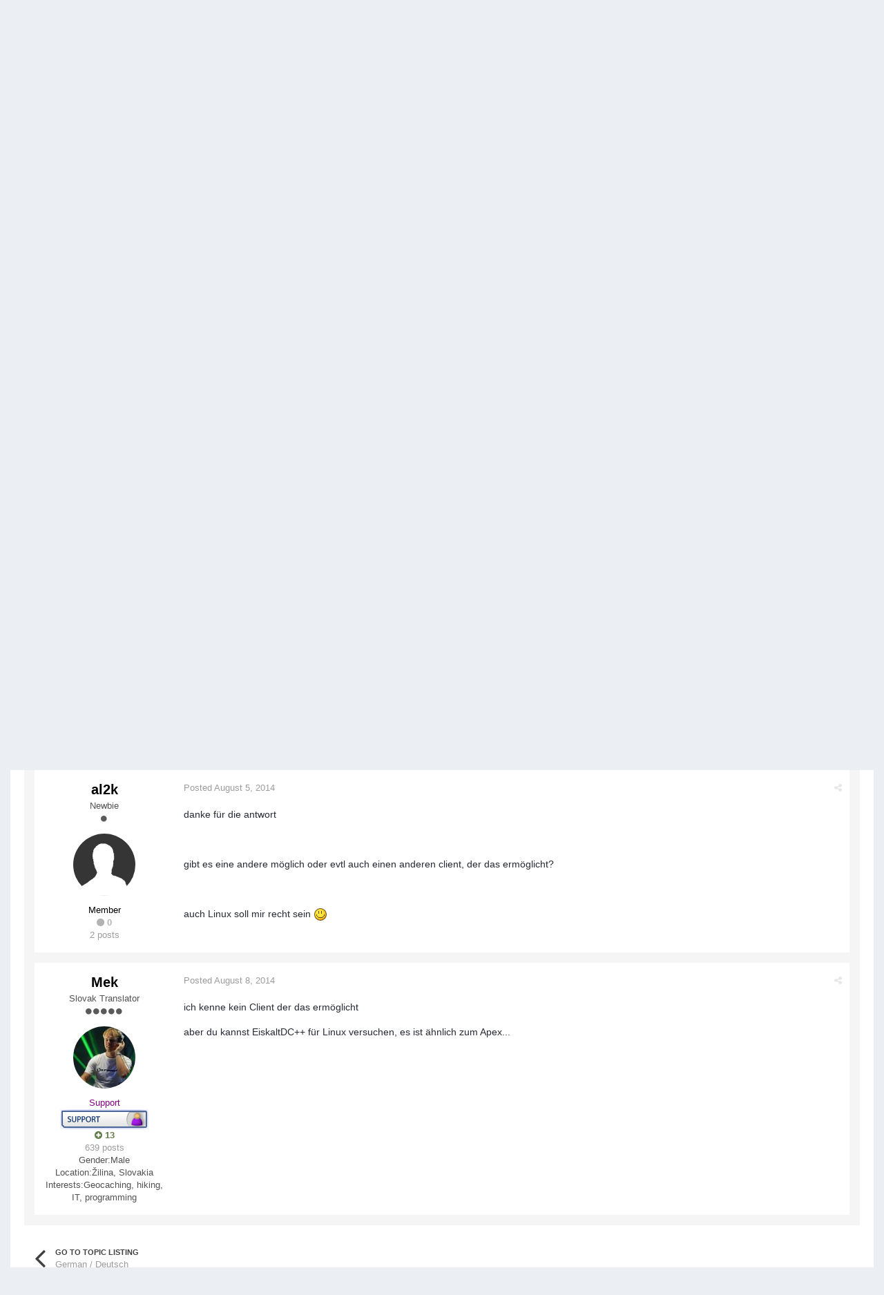

--- FILE ---
content_type: text/html;charset=UTF-8
request_url: https://forums.apexdc.net/topic/4667-festplatten-zugriffe/
body_size: 8955
content:
<!DOCTYPE html>
<html lang="en-US" dir="ltr">
	<head>
        
<!-- Google Analytics -->
<script async src="https://www.googletagmanager.com/gtag/js?id=UA-132357482-3"></script>
<script>
  window.dataLayer = window.dataLayer || [];
  function gtag(){dataLayer.push(arguments);}
  gtag('js', new Date());

  gtag('config', 'UA-132357482-3');
</script>

		<title>Festplatten zugriffe ... - German / Deutsch - ApexDC Forums</title>
		<!--[if lt IE 9]>
			<link rel="stylesheet" type="text/css" href="https://forums.apexdc.net/uploads/css_built_1/5e61784858ad3c11f00b5706d12afe52_ie8.css.57dbe34968bee36c9b10b36f6eff545e.css">
		    <script src="//forums.apexdc.net/applications/core/interface/html5shiv/html5shiv.js"></script>
		<![endif]-->
		
<meta charset="utf-8">

	<meta name="viewport" content="width=device-width, initial-scale=1">



	
		
			<meta name="description" content="Hallo
 
Ich wollte mal nachfragen ob es möglich ist,im DC einzustellen das nuir max 3 user von einer Festplatten laden dürfen. Ich hab mehrere Festplatten un...">
		
	

	
		
			<meta property="og:title" content="Festplatten zugriffe ...">
		
	

	
		
			<meta property="og:type" content="object">
		
	

	
		
			<meta property="og:url" content="https://forums.apexdc.net/topic/4667-festplatten-zugriffe/">
		
	

	
		
			<meta property="og:description" content="Hallo
 
Ich wollte mal nachfragen ob es möglich ist,im DC einzustellen das nuir max 3 user von einer Festplatten laden dürfen. Ich hab mehrere Festplatten un...">
		
	

	
		
			<meta property="og:updated_time" content="2014-08-08T20:34:10Z">
		
	

	
		
			<meta property="og:site_name" content="ApexDC Forums">
		
	

	
		
			<meta property="og:locale" content="en_US">
		
	

<meta name="theme-color" content="#3c6994">
<link rel="canonical" href="https://forums.apexdc.net/topic/4667-festplatten-zugriffe/" />


		

	<link rel='stylesheet' href='https://forums.apexdc.net/uploads/css_built_1/341e4a57816af3ba440d891ca87450ff_framework.css.d2d919dab804413f78e1582f780e1959.css?v=711037291e' media='all'>

	<link rel='stylesheet' href='https://forums.apexdc.net/uploads/css_built_1/05e81b71abe4f22d6eb8d1a929494829_responsive.css.3ff096ca2c7b9a32bbcf2b06c34d20c2.css?v=711037291e' media='all'>

	<link rel='stylesheet' href='https://forums.apexdc.net/uploads/css_built_1/90eb5adf50a8c640f633d47fd7eb1778_core.css.7d29f3cc756c4d131eeb14c3cbc04254.css?v=711037291e' media='all'>

	<link rel='stylesheet' href='https://forums.apexdc.net/uploads/css_built_1/5a0da001ccc2200dc5625c3f3934497d_core_responsive.css.c7fb8224a53e2e49c7ebb28f2a9dc5d2.css?v=711037291e' media='all'>

	<link rel='stylesheet' href='https://forums.apexdc.net/uploads/css_built_1/62e269ced0fdab7e30e026f1d30ae516_forums.css.6eb256f1e8229e0be55e5432df5d91a3.css?v=711037291e' media='all'>

	<link rel='stylesheet' href='https://forums.apexdc.net/uploads/css_built_1/76e62c573090645fb99a15a363d8620e_forums_responsive.css.b5389d2669d2cd20236daef529b11bb1.css?v=711037291e' media='all'>




<link rel='stylesheet' href='https://forums.apexdc.net/uploads/css_built_1/258adbb6e4f3e83cd3b355f84e3fa002_custom.css.811318e06bafc08cf5a433bd4694b5a7.css?v=711037291e' media='all'>



		
		

        
<!-- Google AdSense -->
<script async src="//pagead2.googlesyndication.com/pagead/js/adsbygoogle.js"></script>
<script>
  (adsbygoogle = window.adsbygoogle || []).push({
    google_ad_client: "ca-pub-7517885502765024",
    enable_page_level_ads: true
  });
</script>

	</head>
	<body class='ipsApp ipsApp_front ipsJS_none ipsClearfix' data-controller='core.front.core.app' data-message="" data-pageApp='forums' data-pageLocation='front' data-pageModule='forums' data-pageController='topic' itemscope itemtype="http://schema.org/WebSite">
		<meta itemprop="url" content="https://forums.apexdc.net/">
		<a href='#elContent' class='ipsHide' title='Go to main content on this page' accesskey='m'>Jump to content</a>
		
		<div id='ipsLayout_header' class='ipsClearfix'>
			<span style='background:black;color:white;padding:6px;'>[[Template core/front/global/updateWarning is throwing an error. This theme may be out of date. Run the support tool in the AdminCP to restore the default theme.]]</span>
          	
<div id="elArchiveNotice" class="ipsMessage ipsMessage_info">
    The old forums are being retired in favour of a more modern (free) community platform.
  These forums will remain accessible as a <strong><a href="https://community.apexdc.net/discussion/5/server-updates-and-new-community-platform">read only</a></strong> archive for the time being.
    <ul class="ipsList_inline">
      <li>
        <a href="https://community.apexdc.net/" class="ipsButton ipsButton_verySmall ipsButton_veryLight">Visit the New Community</a>
      </li>
    </ul>
</div>
			


			
<ul id='elMobileNav' class='ipsList_inline ipsResponsive_hideDesktop ipsResponsive_block' data-controller='core.front.core.mobileNav'>
	
		
			
			
				
				
			
				
				
			
				
				
			
				
					<li id='elMobileBreadcrumb'>
						<a href='https://forums.apexdc.net/forum/39-german-deutsch/'>
							<span>German / Deutsch</span>
						</a>
					</li>
				
				
			
				
				
			
		
	
	
	
	<li >
		<a data-action="defaultStream" class='ipsType_light'  href='https://forums.apexdc.net/discover/'><i class='icon-newspaper'></i></a>
	</li>

	
		<li class='ipsJS_show'>
			<a href='https://forums.apexdc.net/search/' data-action="mobileSearch"><i class='fa fa-search'></i></a>
		</li>
	
	<li data-ipsDrawer data-ipsDrawer-drawerElem='#elMobileDrawer'>
		<a href='#'>
			
			
			
			
			<i class='fa fa-navicon'></i>
		</a>
	</li>
</ul>
			<header>
				<div class='ipsLayout_container'>
					

<a href='https://forums.apexdc.net/' id='elSiteTitle' accesskey='1'>ApexDC Forums</a>

					

	<ul id='elUserNav' class='ipsList_inline cSignedOut ipsClearfix ipsResponsive_hidePhone ipsResponsive_block'>
		<li id='elSignInLink'>
			<a href='https://forums.apexdc.net/login/' data-ipsMenu-closeOnClick="false" data-ipsMenu id='elUserSignIn'>
				Existing user? Sign In &nbsp;<i class='fa fa-caret-down'></i>
			</a>
			
<div id='elUserSignIn_menu' class='ipsMenu ipsMenu_auto ipsHide'>
	<div data-role="loginForm">
		
		
			
				
<form accept-charset='utf-8' class="ipsPad ipsForm ipsForm_vertical" method='post' action='https://forums.apexdc.net/login/' data-ipsValidation novalidate>
	<input type="hidden" name="login__standard_submitted" value="1">
	
		<input type="hidden" name="csrfKey" value="aef74cea0df8c2b10ecaa961e94a9b8d">
	
	<h4 class="ipsType_sectionHead">Sign In</h4>
	<br><br>
	<ul class='ipsList_reset'>
		
			
				
					<li class="ipsFieldRow ipsFieldRow_noLabel ipsFieldRow_fullWidth">
						<input type="text" required placeholder="Display Name" name='auth' id='auth'>
					</li>
				
			
				
					<li class="ipsFieldRow ipsFieldRow_noLabel ipsFieldRow_fullWidth">
						<input type="password" required placeholder="Password" name='password' id='password'>
					</li>
				
			
				
					
<li class='ipsFieldRow ipsFieldRow_checkbox ipsClearfix ' id="ebdc692e0f879e904be1d1e59e6d827c">
	
		
		
<input type="hidden" name="remember_me" value="0">
<span class='ipsCustomInput'>
	<input
		type='checkbox'
		role='checkbox'
		name='remember_me_checkbox'
		value='1'
		id="check_ebdc692e0f879e904be1d1e59e6d827c"
		checked aria-checked='true'
		
		
		
		
		
		
	>
	
	<span></span>
</span>


		
		<div class='ipsFieldRow_content'>
			<label class='ipsFieldRow_label' for='check_ebdc692e0f879e904be1d1e59e6d827c'>Remember me </label>
			


<span class='ipsFieldRow_desc'>
	Not recommended on shared computers
</span>
			
			
		</div>
	
</li>
				
			
		
		<li class="ipsFieldRow ipsFieldRow_fullWidth">
			<br>
			<button type="submit" class="ipsButton ipsButton_primary ipsButton_small" id="elSignIn_submit">Sign In</button>
			<br>
			<p class="ipsType_right ipsType_small">
				<a href='https://forums.apexdc.net/lostpassword/' data-ipsDialog data-ipsDialog-title='Forgot your password?'>Forgot your password?</a>
			</p>
		</li>
	</ul>
</form>
			
		
		
	</div>
</div>
		</li>
		
	</ul>

				</div>
			</header>
			

	<nav class='ipsLayout_container' data-controller='core.front.core.navBar'>
		<div class='ipsNavBar_primary  ipsClearfix'>
			
				<div id='elSearch' class='ipsPos_right' data-controller='core.front.core.quickSearch' itemprop="potentialAction" itemscope itemtype="http://schema.org/SearchAction" data-default="all">
					<form accept-charset='utf-8' action='https://forums.apexdc.net/search/' method='get'>
						<meta itemprop="target" content="https://forums.apexdc.net/search/?q={q}">
						<input type="hidden" name="type" value="all" data-role="searchFilter">
						<a href='#' id='elSearchFilter' data-ipsMenu data-ipsMenu-selectable='radio' data-ipsMenu-appendTo='#elSearch' class="ipsHide">
							<span data-role='searchingIn'>
								All Content
							</span>
							<i class='fa fa-caret-down'></i>
						</a>
						<ul id='elSearchFilter_menu' class='ipsMenu ipsMenu_selectable ipsMenu_narrow ipsHide'>
							<li class='ipsMenu_item ipsMenu_itemChecked' data-ipsMenuValue='all'>
								<a href='https://forums.apexdc.net/?app=core&amp;module=search&amp;controller=search&amp;csrfKey=aef74cea0df8c2b10ecaa961e94a9b8d' title='All Content'>All Content</a>
							</li>
							<li class='ipsMenu_sep'><hr></li>
							
								
									<li class='ipsMenu_item' data-ipsMenuValue='{&quot;type&quot;:&quot;forums_topic&quot;,&quot;item&quot;:4667}' data-options='{&quot;type&quot;:&quot;forums_topic&quot;,&quot;item&quot;:4667}'>
										<a href='#'>This Topic</a>
									</li>
								
									<li class='ipsMenu_item' data-ipsMenuValue='{&quot;type&quot;:&quot;forums_topic&quot;,&quot;nodes&quot;:39}' data-options='{&quot;type&quot;:&quot;forums_topic&quot;,&quot;nodes&quot;:39}'>
										<a href='#'>This Forum</a>
									</li>
								
								<li class='ipsMenu_sep'><hr></li>
							
							<li data-role='globalSearchMenuOptions'></li>
							<li class='ipsMenu_item ipsMenu_itemNonSelect'>
								<a href='https://forums.apexdc.net/search/' accesskey='4'><i class='fa fa-cog'></i> Advanced Search</a>
							</li>
						</ul>
						<input type='search' id='elSearchField' placeholder='Search...' name='q' itemprop="query-input">
						<button type='submit'><i class='fa fa-search'></i></button>
					</form>
				</div>
			
			<ul data-role="primaryNavBar" class='ipsResponsive_showDesktop ipsResponsive_block'>
				

	
		
		
		<li  id='elNavSecondary_13' data-role="navBarItem" data-navApp="core" data-navExt="CustomItem">
			
			
				<a href="https://www.apexdc.net/"  data-navItem-id="13" >
					Home
				</a>
			
			
		</li>
	

	
		
		
			
		
		<li class='ipsNavBar_active' data-active id='elNavSecondary_1' data-role="navBarItem" data-navApp="core" data-navExt="CustomItem">
			
			
				<a href="https://forums.apexdc.net/"  data-navItem-id="1" data-navDefault>
					Browse
				</a>
			
			
				<ul class='ipsNavBar_secondary ' data-role='secondaryNavBar'>
					

	
		
		
			
		
		<li class='ipsNavBar_active' data-active id='elNavSecondary_8' data-role="navBarItem" data-navApp="forums" data-navExt="Forums">
			
			
				<a href="https://forums.apexdc.net/"  data-navItem-id="8" data-navDefault>
					Forums
				</a>
			
			
		</li>
	

	

	
		
		
		<li  id='elNavSecondary_11' data-role="navBarItem" data-navApp="core" data-navExt="StaffDirectory">
			
			
				<a href="https://forums.apexdc.net/staff/"  data-navItem-id="11" >
					Staff
				</a>
			
			
		</li>
	

	
		
		
		<li  id='elNavSecondary_12' data-role="navBarItem" data-navApp="core" data-navExt="OnlineUsers">
			
			
				<a href="https://forums.apexdc.net/online/"  data-navItem-id="12" >
					Online Users
				</a>
			
			
		</li>
	

					<li class='ipsHide' id='elNavigationMore_1' data-role='navMore'>
						<a href='#' data-ipsMenu data-ipsMenu-appendTo='#elNavigationMore_1' id='elNavigationMore_1_dropdown'>More <i class='fa fa-caret-down'></i></a>
						<ul class='ipsHide ipsMenu ipsMenu_auto' id='elNavigationMore_1_dropdown_menu' data-role='moreDropdown'></ul>
					</li>
				</ul>
			
		</li>
	

	
		
		
		<li  id='elNavSecondary_2' data-role="navBarItem" data-navApp="core" data-navExt="CustomItem">
			
			
				<a href="https://forums.apexdc.net/discover/"  data-navItem-id="2" >
					Activity
				</a>
			
			
				<ul class='ipsNavBar_secondary ipsHide' data-role='secondaryNavBar'>
					

	
		
		
		<li  id='elNavSecondary_3' data-role="navBarItem" data-navApp="core" data-navExt="AllActivity">
			
			
				<a href="https://forums.apexdc.net/discover/"  data-navItem-id="3" >
					All Activity
				</a>
			
			
		</li>
	

	

	

	

	
		
		
		<li  id='elNavSecondary_7' data-role="navBarItem" data-navApp="core" data-navExt="Search">
			
			
				<a href="https://forums.apexdc.net/search/"  data-navItem-id="7" >
					Search
				</a>
			
			
		</li>
	

					<li class='ipsHide' id='elNavigationMore_2' data-role='navMore'>
						<a href='#' data-ipsMenu data-ipsMenu-appendTo='#elNavigationMore_2' id='elNavigationMore_2_dropdown'>More <i class='fa fa-caret-down'></i></a>
						<ul class='ipsHide ipsMenu ipsMenu_auto' id='elNavigationMore_2_dropdown_menu' data-role='moreDropdown'></ul>
					</li>
				</ul>
			
		</li>
	

				<li class='ipsHide' id='elNavigationMore' data-role='navMore'>
					<a href='#' data-ipsMenu data-ipsMenu-appendTo='#elNavigationMore' id='elNavigationMore_dropdown'>More</a>
					<ul class='ipsNavBar_secondary ipsHide' data-role='secondaryNavBar'>
						<li class='ipsHide' id='elNavigationMore_more' data-role='navMore'>
							<a href='#' data-ipsMenu data-ipsMenu-appendTo='#elNavigationMore_more' id='elNavigationMore_more_dropdown'>More <i class='fa fa-caret-down'></i></a>
							<ul class='ipsHide ipsMenu ipsMenu_auto' id='elNavigationMore_more_dropdown_menu' data-role='moreDropdown'></ul>
						</li>
					</ul>
				</li>
			</ul>
		</div>
	</nav>

		</div>
		<main role='main' id='ipsLayout_body' class='ipsLayout_container'>
			<div id='ipsLayout_contentArea'>
				<div id='ipsLayout_contentWrapper'>
					
<nav class='ipsBreadcrumb ipsBreadcrumb_top ipsFaded_withHover'>
	

	<ul class='ipsList_inline ipsPos_right'>
		
		<li>
			<a data-action="defaultStream" class='ipsType_light '  href='https://forums.apexdc.net/discover/'><i class='icon-newspaper'></i> <span>All Activity</span></a>
		</li>
		
	</ul>

	<ul  itemscope itemtype="http://schema.org/BreadcrumbList">
		<li  itemprop="itemListElement" itemscope itemtype="http://schema.org/ListItem">
			<a href='https://forums.apexdc.net/' itemprop="url">
				<span itemprop="name"><i class='fa fa-home'></i> Home <i class='fa fa-angle-right'></i></span>
			</a>
		</li>
		
		
			<li  itemprop="itemListElement" itemscope itemtype="http://schema.org/ListItem">
				
					<a href='https://forums.apexdc.net/forum/10-client/' itemprop="url">
						<span itemprop="name">Client <i class='fa fa-angle-right'></i></span>
					</a>
				
			</li>
			
		
			<li  itemprop="itemListElement" itemscope itemtype="http://schema.org/ListItem">
				
					<a href='https://forums.apexdc.net/forum/20-support/' itemprop="url">
						<span itemprop="name">Support <i class='fa fa-angle-right'></i></span>
					</a>
				
			</li>
			
		
			<li  itemprop="itemListElement" itemscope itemtype="http://schema.org/ListItem">
				
					<a href='https://forums.apexdc.net/forum/26-world-languages/' itemprop="url">
						<span itemprop="name">World Languages <i class='fa fa-angle-right'></i></span>
					</a>
				
			</li>
			
		
			<li  itemprop="itemListElement" itemscope itemtype="http://schema.org/ListItem">
				
					<a href='https://forums.apexdc.net/forum/39-german-deutsch/' itemprop="url">
						<span itemprop="name">German / Deutsch <i class='fa fa-angle-right'></i></span>
					</a>
				
			</li>
			
		
			<li  itemprop="itemListElement" itemscope itemtype="http://schema.org/ListItem">
				
					Festplatten zugriffe ...
				
			</li>
			
		
	</ul>
</nav>
					
					<div id='ipsLayout_mainArea'>
						<a id='elContent'></a>
						
						
						


						






<div class="ipsPageHeader ipsClearfix">
	
		<div class='ipsPos_right ipsResponsive_noFloat ipsResponsive_hidePhone'>
			

<div data-followApp='forums' data-followArea='topic' data-followID='4667' data-controller='core.front.core.followButton'>
	
		<span class='ipsType_light ipsType_blendLinks ipsResponsive_hidePhone ipsResponsive_inline'><i class='fa fa-info-circle'></i> <a href='https://forums.apexdc.net/login/' title='Go to the sign in page'>Sign in to follow this</a>&nbsp;&nbsp;</span>
	
	

	<div class="ipsFollow ipsPos_middle ipsButton ipsButton_light ipsButton_verySmall " data-role="followButton">
		
			<a href='https://forums.apexdc.net/?app=core&amp;module=system&amp;section=notifications&amp;do=followers&amp;follow_app=forums&amp;follow_area=topic&amp;follow_id=4667' title='See who follows this' class='ipsType_blendLinks ipsType_noUnderline' data-ipsTooltip data-ipsDialog data-ipsDialog-size='narrow' data-ipsDialog-title='Who follows this'>
		
				<span>Followers</span>
				<span class='ipsCommentCount'>1</span>
		
			</a>
		
	</div>

</div>
		</div>
	
	<div class='ipsPhotoPanel ipsPhotoPanel_small ipsPhotoPanel_notPhone ipsClearfix'>
		


	<a href="https://forums.apexdc.net/profile/37970-al2k/" data-ipsHover data-ipsHover-target="https://forums.apexdc.net/profile/37970-al2k/?do=hovercard" class="ipsUserPhoto ipsUserPhoto_small" title="Go to al2k's profile">
		<img src='https://forums.apexdc.net/uploads/set_resources_1/84c1e40ea0e759e3f1505eb1788ddf3c_default_photo.png' alt='al2k' itemprop="image">
	</a>

		<div>
			<h1 class='ipsType_pageTitle'>
				

					
				
					Festplatten zugriffe ...
				
			</h1>
			
			<p class='ipsType_reset ipsType_blendLinks '>
				<span class='ipsType_normal'>Started by 
<a href='https://forums.apexdc.net/profile/37970-al2k/' data-ipsHover data-ipsHover-target='https://forums.apexdc.net/profile/37970-al2k/?do=hovercard&amp;referrer=https%253A%252F%252Fforums.apexdc.net%252Ftopic%252F4667-festplatten-zugriffe%252F' title="Go to al2k's profile">al2k</a></span>, <span class='ipsType_light ipsType_noBreak'><time datetime='2014-08-02T14:46:01Z' title='08/02/14  2:46  PM' data-short='Aug 2, 2014'>August 2, 2014</time></span><br>
			</p>
			
		</div>
	</div>
</div>





<div class='ipsClearfix'>
	
	
	<ul class="ipsToolList ipsToolList_horizontal ipsClearfix ipsSpacer_both ipsResponsive_hidePhone">
		
		
		
	</ul>
</div>

<div data-controller='core.front.core.commentFeed,forums.front.topic.view, core.front.core.ignoredComments' data-autoPoll data-baseURL='https://forums.apexdc.net/topic/4667-festplatten-zugriffe/' data-lastPage data-feedID='topic-4667' class='cTopic ipsClear ipsSpacer_top'>
	
		<h2 class='ipsType_sectionTitle ipsType_reset ipsType_medium' data-role="comment_count" data-commentCountString="js_num_topic_posts">4 posts in this topic</h2>
		
	

	<div data-role='commentFeed' data-controller='core.front.core.moderation' class='ipsAreaBackground_light ipsPad'>
		<form action="https://forums.apexdc.net/topic/4667-festplatten-zugriffe/?csrfKey=aef74cea0df8c2b10ecaa961e94a9b8d&amp;do=multimodComment" method="post" data-ipsPageAction data-role='moderationTools'>
			
			
				
					
					
					




<a id='comment-31463'></a>
<article itemscope itemtype="http://schema.org/Comment" id='elComment_31463' class='cPost ipsBox  ipsComment  ipsComment_parent ipsClearfix ipsClear ipsColumns ipsColumns_noSpacing ipsColumns_collapsePhone  '>
	
	<aside class='ipsComment_author cAuthorPane ipsColumn ipsColumn_medium'>
		<h3 class='ipsType_sectionHead cAuthorPane_author ipsType_blendLinks ipsType_break' itemprop="creator" itemscope itemtype="http://schema.org/Person"><strong itemprop="name">
<a href='https://forums.apexdc.net/profile/37970-al2k/' data-ipsHover data-ipsHover-target='https://forums.apexdc.net/profile/37970-al2k/?do=hovercard&amp;referrer=https%253A%252F%252Fforums.apexdc.net%252Ftopic%252F4667-festplatten-zugriffe%252F' title="Go to al2k's profile">al2k</a></strong> <span class='ipsResponsive_showPhone ipsResponsive_inline'>&nbsp;&nbsp;

	
		<a href='https://forums.apexdc.net/profile/37970-al2k/reputation/' title="Member's total reputation" data-ipsTooltip class='ipsRepBadge ipsRepBadge_neutral'>
	
			<i class='fa fa-circle'></i> 0
	
		</a>
	
</span></h3>
		<ul class='cAuthorPane_info ipsList_reset'>
			
				<li class='ipsResponsive_hidePhone ipsType_break'>Newbie</li>
			
			
				<li class='ipsResponsive_hidePhone'><span class='ipsPip'></span></li>
			

			<li class='cAuthorPane_photo'>
				


	<a href="https://forums.apexdc.net/profile/37970-al2k/" data-ipsHover data-ipsHover-target="https://forums.apexdc.net/profile/37970-al2k/?do=hovercard" class="ipsUserPhoto ipsUserPhoto_large" title="Go to al2k's profile">
		<img src='https://forums.apexdc.net/uploads/set_resources_1/84c1e40ea0e759e3f1505eb1788ddf3c_default_photo.png' alt='al2k' itemprop="image">
	</a>

			</li>
			<li><span style='color:#000000'>Member</span></li>
			
			
				<li class='ipsResponsive_hidePhone'>

	
		<a href='https://forums.apexdc.net/profile/37970-al2k/reputation/' title="Member's total reputation" data-ipsTooltip class='ipsRepBadge ipsRepBadge_neutral'>
	
			<i class='fa fa-circle'></i> 0
	
		</a>
	
</li>
				<li class='ipsType_light'>2 posts</li>
				
				

			
		</ul>
	</aside>
	<div class='ipsColumn ipsColumn_fluid'>
		

<div id='comment-31463_wrap' data-controller='core.front.core.comment' data-commentApp='forums' data-commentType='forums' data-commentID="31463" data-quoteData='{&quot;userid&quot;:37970,&quot;username&quot;:&quot;al2k&quot;,&quot;timestamp&quot;:1406990761,&quot;contentapp&quot;:&quot;forums&quot;,&quot;contenttype&quot;:&quot;forums&quot;,&quot;contentid&quot;:4667,&quot;contentclass&quot;:&quot;forums_Topic&quot;,&quot;contentcommentid&quot;:31463}' class='ipsComment_content ipsType_medium  ipsFaded_withHover'>
	

	<div class='ipsComment_meta ipsType_light'>
		<p class='ipsPos_right ipsType_reset ipsType_blendLinks ipsFaded ipsFaded_more'>
			
			
				<a href='https://forums.apexdc.net/topic/4667-festplatten-zugriffe/' data-ipsTooltip title='Share this post' data-ipsMenu data-ipsMenu-closeOnClick='false' id='elSharePost_31463' data-role='shareComment'><i class='fa fa-share-alt'></i></a>
			
			
		</p>

		<p class='ipsType_reset'>
			<a href='https://forums.apexdc.net/topic/4667-festplatten-zugriffe/?do=findComment&amp;comment=31463' class='ipsType_blendLinks'>Posted <time datetime='2014-08-02T14:46:01Z' title='08/02/14  2:46  PM' data-short='Aug 2, 2014'>August 2, 2014</time></a>
			
			
			
		</p>
	</div>

	


	<div class='cPost_contentWrap ipsPad'>		
		<div data-role='commentContent' itemprop='text' class='ipsType_normal ipsType_richText ipsContained' data-controller='core.front.core.lightboxedImages'>
			<p>Hallo</p>
<p> </p>
<p>Ich wollte mal nachfragen ob es möglich ist,im DC einzustellen das nuir max 3 user von einer Festplatten laden dürfen. Ich hab mehrere Festplatten und das Problem wenn mehr als 3 Leute auf eine Platte zugreifen, geht diese in die Knie?</p>
<p> </p>
<p>vielen dank für eure Hilfe</p>


			
		</div>

		
			
				

	<div data-controller='core.front.core.reputation' class='ipsClearfix ipsPos_right ipsResponsive_noFloat'>
		
			
		
	</div>


			
		

		<ul class='ipsComment_controls ipsClearfix' data-role="commentControls">
			
				
				
				
			
			<li class='ipsHide' data-role='commentLoading'>
				<span class='ipsLoading ipsLoading_tiny ipsLoading_noAnim'></span>
			</li>
		</ul>
		
	</div>

	<div class='ipsMenu ipsMenu_wide ipsHide cPostShareMenu' id='elSharePost_31463_menu'>
		<div class='ipsPad'>
			<h4 class='ipsType_sectionHead'>Share this post</h4>
			<hr class='ipsHr'>
			<h5 class='ipsType_normal ipsType_reset'>Link to post</h5>
			
			<input type='text' value='https://forums.apexdc.net/topic/4667-festplatten-zugriffe/' class='ipsField_fullWidth'>
			

			
		</div>
	</div>
</div>
	</div>
</article>
					
						<div style="text-align: center">
</div>

					
				
					
					
					




<a id='comment-31464'></a>
<article itemscope itemtype="http://schema.org/Comment" id='elComment_31464' class='cPost ipsBox  ipsComment  ipsComment_parent ipsClearfix ipsClear ipsColumns ipsColumns_noSpacing ipsColumns_collapsePhone  '>
	
	<aside class='ipsComment_author cAuthorPane ipsColumn ipsColumn_medium'>
		<h3 class='ipsType_sectionHead cAuthorPane_author ipsType_blendLinks ipsType_break' itemprop="creator" itemscope itemtype="http://schema.org/Person"><strong itemprop="name">
<a href='https://forums.apexdc.net/profile/20976-mek/' data-ipsHover data-ipsHover-target='https://forums.apexdc.net/profile/20976-mek/?do=hovercard&amp;referrer=https%253A%252F%252Fforums.apexdc.net%252Ftopic%252F4667-festplatten-zugriffe%252F' title="Go to Mek's profile">Mek</a></strong> <span class='ipsResponsive_showPhone ipsResponsive_inline'>&nbsp;&nbsp;

	
		<a href='https://forums.apexdc.net/profile/20976-mek/reputation/' title="Member's total reputation" data-ipsTooltip class='ipsRepBadge ipsRepBadge_positive'>
	
			<i class='fa fa-plus-circle'></i> 13
	
		</a>
	
</span></h3>
		<ul class='cAuthorPane_info ipsList_reset'>
			
				<li class='ipsResponsive_hidePhone ipsType_break'>Slovak Translator</li>
			
			
				<li class='ipsResponsive_hidePhone'><span class='ipsPip'></span><span class='ipsPip'></span><span class='ipsPip'></span><span class='ipsPip'></span><span class='ipsPip'></span></li>
			

			<li class='cAuthorPane_photo'>
				


	<a href="https://forums.apexdc.net/profile/20976-mek/" data-ipsHover data-ipsHover-target="https://forums.apexdc.net/profile/20976-mek/?do=hovercard" class="ipsUserPhoto ipsUserPhoto_large" title="Go to Mek's profile">
		<img src='https://forums.apexdc.net/uploads/photo-thumb-20976.jpg' alt='Mek' itemprop="image">
	</a>

			</li>
			<li><span style='color:purple'>Support</span></li>
			
				<li class='ipsResponsive_hidePhone'><img src='https://forums.apexdc.net/public/style_extra/team_icons/support.png' alt='' class='cAuthorGroupIcon'></li>
			
			
				<li class='ipsResponsive_hidePhone'>

	
		<a href='https://forums.apexdc.net/profile/20976-mek/reputation/' title="Member's total reputation" data-ipsTooltip class='ipsRepBadge ipsRepBadge_positive'>
	
			<i class='fa fa-plus-circle'></i> 13
	
		</a>
	
</li>
				<li class='ipsType_light'>639 posts</li>
				
				

	
	<li class='ipsResponsive_hidePhone ipsType_break'>
		<span class='ft'>Gender:</span><span class='fc'>Male</span>
	</li>
	
	<li class='ipsResponsive_hidePhone ipsType_break'>
		<span class='ft'>Location:</span><span class='fc'>Žilina, Slovakia</span>
	</li>
	
	<li class='ipsResponsive_hidePhone ipsType_break'>
		<span class='ft'>Interests:</span><span class='fc'>Geocaching, hiking, IT, programming</span>
	</li>
	

			
		</ul>
	</aside>
	<div class='ipsColumn ipsColumn_fluid'>
		

<div id='comment-31464_wrap' data-controller='core.front.core.comment' data-commentApp='forums' data-commentType='forums' data-commentID="31464" data-quoteData='{&quot;userid&quot;:20976,&quot;username&quot;:&quot;Mek&quot;,&quot;timestamp&quot;:1407172173,&quot;contentapp&quot;:&quot;forums&quot;,&quot;contenttype&quot;:&quot;forums&quot;,&quot;contentid&quot;:4667,&quot;contentclass&quot;:&quot;forums_Topic&quot;,&quot;contentcommentid&quot;:31464}' class='ipsComment_content ipsType_medium  ipsFaded_withHover'>
	

	<div class='ipsComment_meta ipsType_light'>
		<p class='ipsPos_right ipsType_reset ipsType_blendLinks ipsFaded ipsFaded_more'>
			
			
				<a href='https://forums.apexdc.net/topic/4667-festplatten-zugriffe/?do=findComment&amp;comment=31464' data-ipsTooltip title='Share this post' data-ipsMenu data-ipsMenu-closeOnClick='false' id='elSharePost_31464' data-role='shareComment'><i class='fa fa-share-alt'></i></a>
			
			
		</p>

		<p class='ipsType_reset'>
			<a href='https://forums.apexdc.net/topic/4667-festplatten-zugriffe/?do=findComment&amp;comment=31464' class='ipsType_blendLinks'>Posted <time datetime='2014-08-04T17:09:33Z' title='08/04/14  5:09  PM' data-short='Aug 4, 2014'>August 4, 2014</time></a>
			
			
			
		</p>
	</div>

	


	<div class='cPost_contentWrap ipsPad'>		
		<div data-role='commentContent' itemprop='text' class='ipsType_normal ipsType_richText ipsContained' data-controller='core.front.core.lightboxedImages'>
			<p>Es gibt leider kein Option im ApexDC++ um "Slots per Festplatte" einzustellen.</p>


			
		</div>

		
			
				

	<div data-controller='core.front.core.reputation' class='ipsClearfix ipsPos_right ipsResponsive_noFloat'>
		
			
		
	</div>


			
		

		<ul class='ipsComment_controls ipsClearfix' data-role="commentControls">
			
				
				
				
			
			<li class='ipsHide' data-role='commentLoading'>
				<span class='ipsLoading ipsLoading_tiny ipsLoading_noAnim'></span>
			</li>
		</ul>
		
			

		
	</div>

	<div class='ipsMenu ipsMenu_wide ipsHide cPostShareMenu' id='elSharePost_31464_menu'>
		<div class='ipsPad'>
			<h4 class='ipsType_sectionHead'>Share this post</h4>
			<hr class='ipsHr'>
			<h5 class='ipsType_normal ipsType_reset'>Link to post</h5>
			
			<input type='text' value='https://forums.apexdc.net/topic/4667-festplatten-zugriffe/?do=findComment&amp;comment=31464' class='ipsField_fullWidth'>
			

			
		</div>
	</div>
</div>
	</div>
</article>
					
				
					
					
					




<a id='comment-31465'></a>
<article itemscope itemtype="http://schema.org/Comment" id='elComment_31465' class='cPost ipsBox  ipsComment  ipsComment_parent ipsClearfix ipsClear ipsColumns ipsColumns_noSpacing ipsColumns_collapsePhone  '>
	
	<aside class='ipsComment_author cAuthorPane ipsColumn ipsColumn_medium'>
		<h3 class='ipsType_sectionHead cAuthorPane_author ipsType_blendLinks ipsType_break' itemprop="creator" itemscope itemtype="http://schema.org/Person"><strong itemprop="name">
<a href='https://forums.apexdc.net/profile/37970-al2k/' data-ipsHover data-ipsHover-target='https://forums.apexdc.net/profile/37970-al2k/?do=hovercard&amp;referrer=https%253A%252F%252Fforums.apexdc.net%252Ftopic%252F4667-festplatten-zugriffe%252F' title="Go to al2k's profile">al2k</a></strong> <span class='ipsResponsive_showPhone ipsResponsive_inline'>&nbsp;&nbsp;

	
		<a href='https://forums.apexdc.net/profile/37970-al2k/reputation/' title="Member's total reputation" data-ipsTooltip class='ipsRepBadge ipsRepBadge_neutral'>
	
			<i class='fa fa-circle'></i> 0
	
		</a>
	
</span></h3>
		<ul class='cAuthorPane_info ipsList_reset'>
			
				<li class='ipsResponsive_hidePhone ipsType_break'>Newbie</li>
			
			
				<li class='ipsResponsive_hidePhone'><span class='ipsPip'></span></li>
			

			<li class='cAuthorPane_photo'>
				


	<a href="https://forums.apexdc.net/profile/37970-al2k/" data-ipsHover data-ipsHover-target="https://forums.apexdc.net/profile/37970-al2k/?do=hovercard" class="ipsUserPhoto ipsUserPhoto_large" title="Go to al2k's profile">
		<img src='https://forums.apexdc.net/uploads/set_resources_1/84c1e40ea0e759e3f1505eb1788ddf3c_default_photo.png' alt='al2k' itemprop="image">
	</a>

			</li>
			<li><span style='color:#000000'>Member</span></li>
			
			
				<li class='ipsResponsive_hidePhone'>

	
		<a href='https://forums.apexdc.net/profile/37970-al2k/reputation/' title="Member's total reputation" data-ipsTooltip class='ipsRepBadge ipsRepBadge_neutral'>
	
			<i class='fa fa-circle'></i> 0
	
		</a>
	
</li>
				<li class='ipsType_light'>2 posts</li>
				
				

			
		</ul>
	</aside>
	<div class='ipsColumn ipsColumn_fluid'>
		

<div id='comment-31465_wrap' data-controller='core.front.core.comment' data-commentApp='forums' data-commentType='forums' data-commentID="31465" data-quoteData='{&quot;userid&quot;:37970,&quot;username&quot;:&quot;al2k&quot;,&quot;timestamp&quot;:1407251440,&quot;contentapp&quot;:&quot;forums&quot;,&quot;contenttype&quot;:&quot;forums&quot;,&quot;contentid&quot;:4667,&quot;contentclass&quot;:&quot;forums_Topic&quot;,&quot;contentcommentid&quot;:31465}' class='ipsComment_content ipsType_medium  ipsFaded_withHover'>
	

	<div class='ipsComment_meta ipsType_light'>
		<p class='ipsPos_right ipsType_reset ipsType_blendLinks ipsFaded ipsFaded_more'>
			
			
				<a href='https://forums.apexdc.net/topic/4667-festplatten-zugriffe/?do=findComment&amp;comment=31465' data-ipsTooltip title='Share this post' data-ipsMenu data-ipsMenu-closeOnClick='false' id='elSharePost_31465' data-role='shareComment'><i class='fa fa-share-alt'></i></a>
			
			
		</p>

		<p class='ipsType_reset'>
			<a href='https://forums.apexdc.net/topic/4667-festplatten-zugriffe/?do=findComment&amp;comment=31465' class='ipsType_blendLinks'>Posted <time datetime='2014-08-05T15:10:40Z' title='08/05/14  3:10  PM' data-short='Aug 5, 2014'>August 5, 2014</time></a>
			
			
			
		</p>
	</div>

	


	<div class='cPost_contentWrap ipsPad'>		
		<div data-role='commentContent' itemprop='text' class='ipsType_normal ipsType_richText ipsContained' data-controller='core.front.core.lightboxedImages'>
			
<p>danke für die antwort</p>
<p> </p>
<p>gibt es eine andere möglich oder evtl auch einen anderen client, der das ermöglicht?</p>
<p> </p>
<p>auch Linux soll mir recht sein <img src="https://forums.apexdc.net/uploads/default_smile.png" alt=":)"></p>


			
		</div>

		
			
				

	<div data-controller='core.front.core.reputation' class='ipsClearfix ipsPos_right ipsResponsive_noFloat'>
		
			
		
	</div>


			
		

		<ul class='ipsComment_controls ipsClearfix' data-role="commentControls">
			
				
				
				
			
			<li class='ipsHide' data-role='commentLoading'>
				<span class='ipsLoading ipsLoading_tiny ipsLoading_noAnim'></span>
			</li>
		</ul>
		
	</div>

	<div class='ipsMenu ipsMenu_wide ipsHide cPostShareMenu' id='elSharePost_31465_menu'>
		<div class='ipsPad'>
			<h4 class='ipsType_sectionHead'>Share this post</h4>
			<hr class='ipsHr'>
			<h5 class='ipsType_normal ipsType_reset'>Link to post</h5>
			
			<input type='text' value='https://forums.apexdc.net/topic/4667-festplatten-zugriffe/?do=findComment&amp;comment=31465' class='ipsField_fullWidth'>
			

			
		</div>
	</div>
</div>
	</div>
</article>
					
				
					
					
					




<a id='comment-31468'></a>
<article itemscope itemtype="http://schema.org/Comment" id='elComment_31468' class='cPost ipsBox  ipsComment  ipsComment_parent ipsClearfix ipsClear ipsColumns ipsColumns_noSpacing ipsColumns_collapsePhone  '>
	
	<aside class='ipsComment_author cAuthorPane ipsColumn ipsColumn_medium'>
		<h3 class='ipsType_sectionHead cAuthorPane_author ipsType_blendLinks ipsType_break' itemprop="creator" itemscope itemtype="http://schema.org/Person"><strong itemprop="name">
<a href='https://forums.apexdc.net/profile/20976-mek/' data-ipsHover data-ipsHover-target='https://forums.apexdc.net/profile/20976-mek/?do=hovercard&amp;referrer=https%253A%252F%252Fforums.apexdc.net%252Ftopic%252F4667-festplatten-zugriffe%252F' title="Go to Mek's profile">Mek</a></strong> <span class='ipsResponsive_showPhone ipsResponsive_inline'>&nbsp;&nbsp;

	
		<a href='https://forums.apexdc.net/profile/20976-mek/reputation/' title="Member's total reputation" data-ipsTooltip class='ipsRepBadge ipsRepBadge_positive'>
	
			<i class='fa fa-plus-circle'></i> 13
	
		</a>
	
</span></h3>
		<ul class='cAuthorPane_info ipsList_reset'>
			
				<li class='ipsResponsive_hidePhone ipsType_break'>Slovak Translator</li>
			
			
				<li class='ipsResponsive_hidePhone'><span class='ipsPip'></span><span class='ipsPip'></span><span class='ipsPip'></span><span class='ipsPip'></span><span class='ipsPip'></span></li>
			

			<li class='cAuthorPane_photo'>
				


	<a href="https://forums.apexdc.net/profile/20976-mek/" data-ipsHover data-ipsHover-target="https://forums.apexdc.net/profile/20976-mek/?do=hovercard" class="ipsUserPhoto ipsUserPhoto_large" title="Go to Mek's profile">
		<img src='https://forums.apexdc.net/uploads/photo-thumb-20976.jpg' alt='Mek' itemprop="image">
	</a>

			</li>
			<li><span style='color:purple'>Support</span></li>
			
				<li class='ipsResponsive_hidePhone'><img src='https://forums.apexdc.net/public/style_extra/team_icons/support.png' alt='' class='cAuthorGroupIcon'></li>
			
			
				<li class='ipsResponsive_hidePhone'>

	
		<a href='https://forums.apexdc.net/profile/20976-mek/reputation/' title="Member's total reputation" data-ipsTooltip class='ipsRepBadge ipsRepBadge_positive'>
	
			<i class='fa fa-plus-circle'></i> 13
	
		</a>
	
</li>
				<li class='ipsType_light'>639 posts</li>
				
				

	
	<li class='ipsResponsive_hidePhone ipsType_break'>
		<span class='ft'>Gender:</span><span class='fc'>Male</span>
	</li>
	
	<li class='ipsResponsive_hidePhone ipsType_break'>
		<span class='ft'>Location:</span><span class='fc'>Žilina, Slovakia</span>
	</li>
	
	<li class='ipsResponsive_hidePhone ipsType_break'>
		<span class='ft'>Interests:</span><span class='fc'>Geocaching, hiking, IT, programming</span>
	</li>
	

			
		</ul>
	</aside>
	<div class='ipsColumn ipsColumn_fluid'>
		

<div id='comment-31468_wrap' data-controller='core.front.core.comment' data-commentApp='forums' data-commentType='forums' data-commentID="31468" data-quoteData='{&quot;userid&quot;:20976,&quot;username&quot;:&quot;Mek&quot;,&quot;timestamp&quot;:1407530050,&quot;contentapp&quot;:&quot;forums&quot;,&quot;contenttype&quot;:&quot;forums&quot;,&quot;contentid&quot;:4667,&quot;contentclass&quot;:&quot;forums_Topic&quot;,&quot;contentcommentid&quot;:31468}' class='ipsComment_content ipsType_medium  ipsFaded_withHover'>
	

	<div class='ipsComment_meta ipsType_light'>
		<p class='ipsPos_right ipsType_reset ipsType_blendLinks ipsFaded ipsFaded_more'>
			
			
				<a href='https://forums.apexdc.net/topic/4667-festplatten-zugriffe/?do=findComment&amp;comment=31468' data-ipsTooltip title='Share this post' data-ipsMenu data-ipsMenu-closeOnClick='false' id='elSharePost_31468' data-role='shareComment'><i class='fa fa-share-alt'></i></a>
			
			
		</p>

		<p class='ipsType_reset'>
			<a href='https://forums.apexdc.net/topic/4667-festplatten-zugriffe/?do=findComment&amp;comment=31468' class='ipsType_blendLinks'>Posted <time datetime='2014-08-08T20:34:10Z' title='08/08/14  8:34  PM' data-short='Aug 8, 2014'>August 8, 2014</time></a>
			
			
			
		</p>
	</div>

	


	<div class='cPost_contentWrap ipsPad'>		
		<div data-role='commentContent' itemprop='text' class='ipsType_normal ipsType_richText ipsContained' data-controller='core.front.core.lightboxedImages'>
			<p>ich kenne kein Client der das ermöglicht</p>
<p>aber du kannst EiskaltDC++ für Linux versuchen, es ist ähnlich zum Apex...</p>


			
		</div>

		
			
				

	<div data-controller='core.front.core.reputation' class='ipsClearfix ipsPos_right ipsResponsive_noFloat'>
		
			
		
	</div>


			
		

		<ul class='ipsComment_controls ipsClearfix' data-role="commentControls">
			
				
				
				
			
			<li class='ipsHide' data-role='commentLoading'>
				<span class='ipsLoading ipsLoading_tiny ipsLoading_noAnim'></span>
			</li>
		</ul>
		
			

		
	</div>

	<div class='ipsMenu ipsMenu_wide ipsHide cPostShareMenu' id='elSharePost_31468_menu'>
		<div class='ipsPad'>
			<h4 class='ipsType_sectionHead'>Share this post</h4>
			<hr class='ipsHr'>
			<h5 class='ipsType_normal ipsType_reset'>Link to post</h5>
			
			<input type='text' value='https://forums.apexdc.net/topic/4667-festplatten-zugriffe/?do=findComment&amp;comment=31468' class='ipsField_fullWidth'>
			

			
		</div>
	</div>
</div>
	</div>
</article>
					
				
			
			
<input type="hidden" name="csrfKey" value="aef74cea0df8c2b10ecaa961e94a9b8d" />


		</form>
	</div>

	
	

	

	
		<div class='ipsResponsive_noFloat ipsResponsive_showPhone ipsResponsive_block ipsSpacer_top'>
			

<div data-followApp='forums' data-followArea='topic' data-followID='4667' data-controller='core.front.core.followButton'>
	
		<span class='ipsType_light ipsType_blendLinks ipsResponsive_hidePhone ipsResponsive_inline'><i class='fa fa-info-circle'></i> <a href='https://forums.apexdc.net/login/' title='Go to the sign in page'>Sign in to follow this</a>&nbsp;&nbsp;</span>
	
	

	<div class="ipsFollow ipsPos_middle ipsButton ipsButton_light ipsButton_verySmall " data-role="followButton">
		
			<a href='https://forums.apexdc.net/?app=core&amp;module=system&amp;section=notifications&amp;do=followers&amp;follow_app=forums&amp;follow_area=topic&amp;follow_id=4667' title='See who follows this' class='ipsType_blendLinks ipsType_noUnderline' data-ipsTooltip data-ipsDialog data-ipsDialog-size='narrow' data-ipsDialog-title='Who follows this'>
		
				<span>Followers</span>
				<span class='ipsCommentCount'>1</span>
		
			</a>
		
	</div>

</div>
		</div>
	
</div>





<div class='ipsGrid ipsGrid_collapsePhone ipsPager ipsClearfix ipsSpacer_top'>
	<div class="ipsGrid_span6 ipsType_left ipsPager_prev">
		<a href="https://forums.apexdc.net/forum/39-german-deutsch/" title="Go to German / Deutsch" rel="up">
			<span class="ipsPager_type">Go To Topic Listing</span>
			<span class="ipsPager_title ipsType_light ipsType_break">German / Deutsch</span>
		</a>
	</div>
	
</div>


						


					</div>
					

					
<nav class='ipsBreadcrumb ipsBreadcrumb_bottom ipsFaded_withHover'>
	
		


	

	<ul class='ipsList_inline ipsPos_right'>
		
		<li>
			<a data-action="defaultStream" class='ipsType_light '  href='https://forums.apexdc.net/discover/'><i class='icon-newspaper'></i> <span>All Activity</span></a>
		</li>
		
	</ul>

	<ul >
		<li >
			<a href='https://forums.apexdc.net/' >
				<span ><i class='fa fa-home'></i> Home <i class='fa fa-angle-right'></i></span>
			</a>
		</li>
		
		
			<li >
				
					<a href='https://forums.apexdc.net/forum/10-client/' >
						<span >Client <i class='fa fa-angle-right'></i></span>
					</a>
				
			</li>
			
		
			<li >
				
					<a href='https://forums.apexdc.net/forum/20-support/' >
						<span >Support <i class='fa fa-angle-right'></i></span>
					</a>
				
			</li>
			
		
			<li >
				
					<a href='https://forums.apexdc.net/forum/26-world-languages/' >
						<span >World Languages <i class='fa fa-angle-right'></i></span>
					</a>
				
			</li>
			
		
			<li >
				
					<a href='https://forums.apexdc.net/forum/39-german-deutsch/' >
						<span >German / Deutsch <i class='fa fa-angle-right'></i></span>
					</a>
				
			</li>
			
		
			<li >
				
					Festplatten zugriffe ...
				
			</li>
			
		
	</ul>
</nav>
				</div>
			</div>
			
		</main>
		<footer id='ipsLayout_footer' class='ipsClearfix'>
			<div class='ipsLayout_container'>
				
				

<ul class='ipsList_inline ipsType_center ipsSpacer_top' id="elFooterLinks">

	
	
	
	
	
	
</ul>	


<p id='elCopyright'>
	<span id='elCopyright_userLine'>ApexDC™</span>
	<a rel='nofollow' title='Community Software by Invision Power Services, Inc.' href='http://www.invisionpower.com/'>Community Software by Invision Power Services, Inc.</a>
</p>
			</div>
		</footer>
		
<div id='elMobileDrawer' class='ipsDrawer ipsHide'>
	<a href='#' class='ipsDrawer_close' data-action='close'><span>&times;</span></a>
	<div class='ipsDrawer_menu'>
		<div class='ipsDrawer_content'>
			

			<div class='ipsSpacer_bottom ipsPad'>
				<ul class='ipsToolList ipsToolList_vertical'>
					
						<li>
							<a href='https://forums.apexdc.net/login/' class='ipsButton ipsButton_light ipsButton_small ipsButton_fullWidth'>Existing user? Sign In</a>
						</li>
						
					

					
				</ul>
			</div>

			<ul class='ipsDrawer_list'>
				

				
				
				
				
					
						
						
							<li><a href='https://www.apexdc.net/'>Home</a></li>
						
					
				
					
						
						
							<li class='ipsDrawer_itemParent'>
								<h4 class='ipsDrawer_title'><a href='#'>Browse</a></h4>
								<ul class='ipsDrawer_list'>
									<li data-action="back"><a href='#'>Back</a></li>
									
										<li><a href='https://forums.apexdc.net/'>Browse</a></li>
									
									
									
										


	
		
			<li>
				<a href='https://forums.apexdc.net/' >
					Forums
				</a>
			</li>
		
	

	

	
		
			<li>
				<a href='https://forums.apexdc.net/staff/' >
					Staff
				</a>
			</li>
		
	

	
		
			<li>
				<a href='https://forums.apexdc.net/online/' >
					Online Users
				</a>
			</li>
		
	

										
								</ul>
							</li>
						
					
				
					
						
						
							<li class='ipsDrawer_itemParent'>
								<h4 class='ipsDrawer_title'><a href='#'>Activity</a></h4>
								<ul class='ipsDrawer_list'>
									<li data-action="back"><a href='#'>Back</a></li>
									
										<li><a href='https://forums.apexdc.net/discover/'>Activity</a></li>
									
									
									
										


	
		
			<li>
				<a href='https://forums.apexdc.net/discover/' >
					All Activity
				</a>
			</li>
		
	

	

	

	

	
		
			<li>
				<a href='https://forums.apexdc.net/search/' >
					Search
				</a>
			</li>
		
	

										
								</ul>
							</li>
						
					
				
			</ul>
		</div>
	</div>
</div>
		

	<script type='text/javascript'>
		var ipsDebug = false;		
	
		var CKEDITOR_BASEPATH = '//forums.apexdc.net/applications/core/interface/ckeditor/ckeditor/';
	
		var ipsSettings = {
			
			
			
			
			cookie_prefix: "ips4_",
			
			
			cookie_ssl: true,
			
			imgURL: "",
			baseURL: "//forums.apexdc.net/",
			jsURL: "//forums.apexdc.net/applications/core/interface/js/js.php",
			csrfKey: "aef74cea0df8c2b10ecaa961e94a9b8d",
			antiCache: "711037291e",
			disableNotificationSounds: false,
			useCompiledFiles: true,
			links_external: 1,
			memberID: 0
		};
	</script>



<script type='text/javascript' src='https://forums.apexdc.net/uploads/javascript_global/root_library.js.9a7a58b6b30382afbfe82243acaca0a3.js?v=711037291e' data-ips></script>


<script type='text/javascript' src='https://forums.apexdc.net/uploads/javascript_global/root_js_lang_1.js.46cc5255885bf82f83cd1cc4c7dbb789.js?v=711037291e' data-ips></script>


<script type='text/javascript' src='https://forums.apexdc.net/uploads/javascript_global/root_framework.js.d28c6e341d8834cab12be3be9bf21e8e.js?v=711037291e' data-ips></script>


<script type='text/javascript' src='https://forums.apexdc.net/uploads/javascript_core/global_global_core.js.629b858db22a44738c61dddbc5255a1f.js?v=711037291e' data-ips></script>


<script type='text/javascript' src='https://forums.apexdc.net/uploads/javascript_global/root_front.js.8c6eccebd2346256a532ffc9769d4c48.js?v=711037291e' data-ips></script>


<script type='text/javascript' src='https://forums.apexdc.net/uploads/javascript_forums/front_front_topic.js.08e77f20f9c591c6bb9a6d36d99e5ec0.js?v=711037291e' data-ips></script>


<script type='text/javascript' src='https://forums.apexdc.net/uploads/javascript_core/front_front_core.js.b26c042e02c143f892170a164dad0ea0.js?v=711037291e' data-ips></script>


<script type='text/javascript' src='https://forums.apexdc.net/uploads/javascript_global/root_map.js.215dbbe659e6ab434e65b6c67aca5cfc.js?v=711037291e' data-ips></script>



	<script type='text/javascript'>
		
			ips.setSetting( 'date_format', jQuery.parseJSON('"mm\/dd\/yy"') );
		
			ips.setSetting( 'date_first_day', jQuery.parseJSON('0') );
		
			ips.setSetting( 'remote_image_proxy', jQuery.parseJSON('0') );
		
		
	</script>


		
			<!-- Google Analytics -->
<script>
  (function(i,s,o,g,r,a,m){i['GoogleAnalyticsObject']=r;i[r]=i[r]||function(){
  (i[r].q=i[r].q||[]).push(arguments)},i[r].l=1*new Date();a=s.createElement(o),
  m=s.getElementsByTagName(o)[0];a.async=1;a.src=g;m.parentNode.insertBefore(a,m)
  })(window,document,'script','//www.google-analytics.com/analytics.js','ga');

  ga('create', 'UA-9928745-2', 'auto');
  ga('send', 'pageview');

</script>

		
		
		
		<!--ipsQueryLog-->
		<!--ipsCachingLog-->
		
	</body>
</html>

--- FILE ---
content_type: text/html; charset=utf-8
request_url: https://www.google.com/recaptcha/api2/aframe
body_size: 266
content:
<!DOCTYPE HTML><html><head><meta http-equiv="content-type" content="text/html; charset=UTF-8"></head><body><script nonce="X24TfXBCwXV9nswolfsauQ">/** Anti-fraud and anti-abuse applications only. See google.com/recaptcha */ try{var clients={'sodar':'https://pagead2.googlesyndication.com/pagead/sodar?'};window.addEventListener("message",function(a){try{if(a.source===window.parent){var b=JSON.parse(a.data);var c=clients[b['id']];if(c){var d=document.createElement('img');d.src=c+b['params']+'&rc='+(localStorage.getItem("rc::a")?sessionStorage.getItem("rc::b"):"");window.document.body.appendChild(d);sessionStorage.setItem("rc::e",parseInt(sessionStorage.getItem("rc::e")||0)+1);localStorage.setItem("rc::h",'1768771909720');}}}catch(b){}});window.parent.postMessage("_grecaptcha_ready", "*");}catch(b){}</script></body></html>

--- FILE ---
content_type: text/plain
request_url: https://www.google-analytics.com/j/collect?v=1&_v=j102&a=462985183&t=pageview&_s=1&dl=https%3A%2F%2Fforums.apexdc.net%2Ftopic%2F4667-festplatten-zugriffe%2F&ul=en-us%40posix&dt=Festplatten%20zugriffe%20...%20-%20German%20%2F%20Deutsch%20-%20ApexDC%20Forums&sr=1280x720&vp=1280x720&_u=YADAAUABAAAAACAAI~&jid=1845582950&gjid=1518733592&cid=1902694266.1768771908&tid=UA-9928745-2&_gid=1809392447.1768771909&_r=1&_slc=1&z=2147011000
body_size: -567
content:
2,cG-H2BE1CDS9H